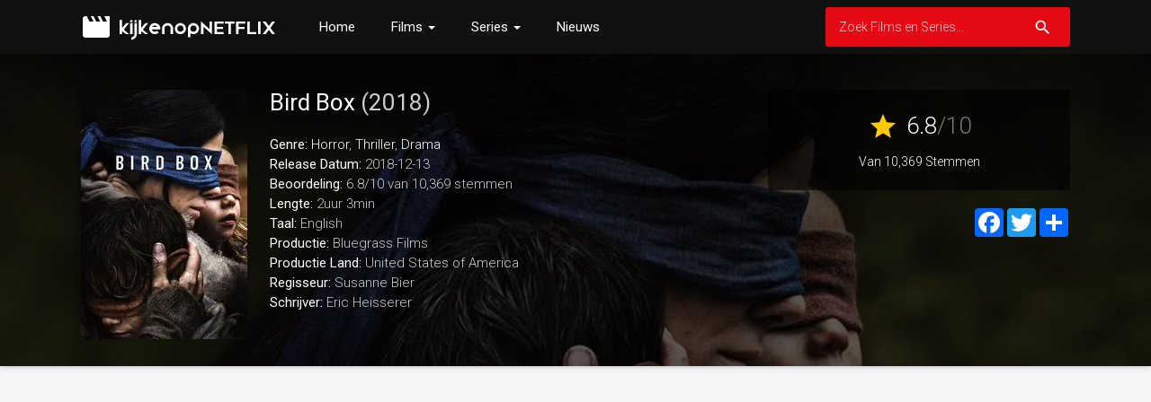

--- FILE ---
content_type: text/html; charset=UTF-8
request_url: https://www.kijkenopnetflix.nl/film/405774/bird-box
body_size: 15045
content:
<!doctype html>
<html lang="nl" prefix="og: http://ogp.me/ns#">
    <head>
		<meta charset="utf-8"/>
		<meta name="viewport" content="width=device-width">
		<title>Bird Box (2018) - Kijken op Netflix in Nederland</title>
		<meta name="description" content="Bird Box Kijken op Netflix in Nederland. In de nasleep van globaal terrorisme van onbekende oorsprong moet Malorie de kracht vinden om haar kinderen veilig te kunnen stellen. Ze vlucht met ze weg via e" />
		<meta name="robots" content="noodp"/>
		<link rel="canonical" href="https://www.kijkenopnetflix.nl/film/405774/bird-box" />
		
		<meta property='og:locale' content='nl_NL'/>
		<meta property='og:title' content="Bird Box (2018) - Kijken op Netflix in Nederland"/>
		<meta property="og:description" content="Bird Box Kijken op Netflix in Nederland. In de nasleep van globaal terrorisme van onbekende oorsprong moet Malorie de kracht vinden om haar kinderen veilig te kunnen stellen. Ze vlucht met ze weg via e"/>						
		<meta property="og:site_name" content="Kijken op Netflix"/>
		<meta property='og:type' content='video.movie'/>
		<meta property='og:url' content='https://www.kijkenopnetflix.nl/film/405774/bird-box'/>
		<meta property='og:image' content='https://image.tmdb.org/t/p/w185/rGfGfgL2pEPCfhIvqHXieXFn7gp.jpg'>
		<!-- CSS and Scripts -->
		<link href="https://www.kijkenopnetflix.nl/material/css/bootstrap.min.css" rel="stylesheet">	  
<link href="https://www.kijkenopnetflix.nl/material/css/bootstrap-material-design.css" rel="stylesheet">
<link href="https://www.kijkenopnetflix.nl/material/css/ripples.css" rel="stylesheet">
<link href="https://www.kijkenopnetflix.nl/material/css/jquery.dropdown.css" rel="stylesheet">
<link href="https://www.kijkenopnetflix.nl/style.css" rel="stylesheet" type="text/css">
<link href="https://www.kijkenopnetflix.nl/favicon.ico" rel="shortcut icon" type="image/x-icon">
<link rel="stylesheet" href="https://fonts.googleapis.com/css?family=Roboto:300,400,500" type="text/css">
<link href="https://fonts.googleapis.com/icon?family=Material+Icons" rel="stylesheet">
<script src="https://ajax.googleapis.com/ajax/libs/jquery/1.12.4/jquery.min.js"></script>		<!-- FancyBox Mousewheel Plugin -->
		<script type="text/javascript" src="https://www.kijkenopnetflix.nl/fancybox/lib/jquery.mousewheel-3.0.6.pack.js"></script>
		<!-- FancyBox -->
		<link rel="stylesheet" href="https://www.kijkenopnetflix.nl/fancybox/source/jquery.fancybox.css?v=2.1.5" type="text/css" media="screen" />
		<script type="text/javascript" src="https://www.kijkenopnetflix.nl/fancybox/source/jquery.fancybox.pack.js?v=2.1.5"></script>
        <!-- Trailer -->
        <link rel="stylesheet" href="https://cdn.plyr.io/3.6.4/plyr.css" />
        <script type="text/javascript" src="https://cdn.plyr.io/3.5.6/plyr.js"></script>
		<script async src="https://fundingchoicesmessages.google.com/i/pub-1775556984675390?ers=1" nonce="r-Jqn_ORGb01F6lnUT7Abw"></script><script nonce="r-Jqn_ORGb01F6lnUT7Abw">(function() {function signalGooglefcPresent() {if (!window.frames['googlefcPresent']) {if (document.body) {const iframe = document.createElement('iframe'); iframe.style = 'width: 0; height: 0; border: none; z-index: -1000; left: -1000px; top: -1000px;'; iframe.style.display = 'none'; iframe.name = 'googlefcPresent'; document.body.appendChild(iframe);} else {setTimeout(signalGooglefcPresent, 0);}}}signalGooglefcPresent();})();</script>
<script>(function(){/*

 Copyright The Closure Library Authors.
 SPDX-License-Identifier: Apache-2.0
*/
'use strict';var aa=function(a){var b=0;return function(){return b<a.length?{done:!1,value:a[b++]}:{done:!0}}},ba="function"==typeof Object.create?Object.create:function(a){var b=function(){};b.prototype=a;return new b},k;if("function"==typeof Object.setPrototypeOf)k=Object.setPrototypeOf;else{var m;a:{var ca={a:!0},n={};try{n.__proto__=ca;m=n.a;break a}catch(a){}m=!1}k=m?function(a,b){a.__proto__=b;if(a.__proto__!==b)throw new TypeError(a+" is not extensible");return a}:null}
var p=k,q=function(a,b){a.prototype=ba(b.prototype);a.prototype.constructor=a;if(p)p(a,b);else for(var c in b)if("prototype"!=c)if(Object.defineProperties){var d=Object.getOwnPropertyDescriptor(b,c);d&&Object.defineProperty(a,c,d)}else a[c]=b[c];a.v=b.prototype},r=this||self,da=function(){},t=function(a){return a};var u;var w=function(a,b){this.g=b===v?a:""};w.prototype.toString=function(){return this.g+""};var v={},x=function(a){if(void 0===u){var b=null;var c=r.trustedTypes;if(c&&c.createPolicy){try{b=c.createPolicy("goog#html",{createHTML:t,createScript:t,createScriptURL:t})}catch(d){r.console&&r.console.error(d.message)}u=b}else u=b}a=(b=u)?b.createScriptURL(a):a;return new w(a,v)};var A=function(){return Math.floor(2147483648*Math.random()).toString(36)+Math.abs(Math.floor(2147483648*Math.random())^Date.now()).toString(36)};var B={},C=null;var D="function"===typeof Uint8Array;function E(a,b,c){return"object"===typeof a?D&&!Array.isArray(a)&&a instanceof Uint8Array?c(a):F(a,b,c):b(a)}function F(a,b,c){if(Array.isArray(a)){for(var d=Array(a.length),e=0;e<a.length;e++){var f=a[e];null!=f&&(d[e]=E(f,b,c))}Array.isArray(a)&&a.s&&G(d);return d}d={};for(e in a)Object.prototype.hasOwnProperty.call(a,e)&&(f=a[e],null!=f&&(d[e]=E(f,b,c)));return d}
function ea(a){return F(a,function(b){return"number"===typeof b?isFinite(b)?b:String(b):b},function(b){var c;void 0===c&&(c=0);if(!C){C={};for(var d="ABCDEFGHIJKLMNOPQRSTUVWXYZabcdefghijklmnopqrstuvwxyz0123456789".split(""),e=["+/=","+/","-_=","-_.","-_"],f=0;5>f;f++){var h=d.concat(e[f].split(""));B[f]=h;for(var g=0;g<h.length;g++){var l=h[g];void 0===C[l]&&(C[l]=g)}}}c=B[c];d=Array(Math.floor(b.length/3));e=c[64]||"";for(f=h=0;h<b.length-2;h+=3){var y=b[h],z=b[h+1];l=b[h+2];g=c[y>>2];y=c[(y&3)<<
4|z>>4];z=c[(z&15)<<2|l>>6];l=c[l&63];d[f++]=""+g+y+z+l}g=0;l=e;switch(b.length-h){case 2:g=b[h+1],l=c[(g&15)<<2]||e;case 1:b=b[h],d[f]=""+c[b>>2]+c[(b&3)<<4|g>>4]+l+e}return d.join("")})}var fa={s:{value:!0,configurable:!0}},G=function(a){Array.isArray(a)&&!Object.isFrozen(a)&&Object.defineProperties(a,fa);return a};var H;var J=function(a,b,c){var d=H;H=null;a||(a=d);d=this.constructor.u;a||(a=d?[d]:[]);this.j=d?0:-1;this.h=null;this.g=a;a:{d=this.g.length;a=d-1;if(d&&(d=this.g[a],!(null===d||"object"!=typeof d||Array.isArray(d)||D&&d instanceof Uint8Array))){this.l=a-this.j;this.i=d;break a}void 0!==b&&-1<b?(this.l=Math.max(b,a+1-this.j),this.i=null):this.l=Number.MAX_VALUE}if(c)for(b=0;b<c.length;b++)a=c[b],a<this.l?(a+=this.j,(d=this.g[a])?G(d):this.g[a]=I):(d=this.l+this.j,this.g[d]||(this.i=this.g[d]={}),(d=this.i[a])?
G(d):this.i[a]=I)},I=Object.freeze(G([])),K=function(a,b){if(-1===b)return null;if(b<a.l){b+=a.j;var c=a.g[b];return c!==I?c:a.g[b]=G([])}if(a.i)return c=a.i[b],c!==I?c:a.i[b]=G([])},M=function(a,b){var c=L;if(-1===b)return null;a.h||(a.h={});if(!a.h[b]){var d=K(a,b);d&&(a.h[b]=new c(d))}return a.h[b]};J.prototype.toJSON=function(){var a=N(this,!1);return ea(a)};
var N=function(a,b){if(a.h)for(var c in a.h)if(Object.prototype.hasOwnProperty.call(a.h,c)){var d=a.h[c];if(Array.isArray(d))for(var e=0;e<d.length;e++)d[e]&&N(d[e],b);else d&&N(d,b)}return a.g},O=function(a,b){H=b=b?JSON.parse(b):null;a=new a(b);H=null;return a};J.prototype.toString=function(){return N(this,!1).toString()};var P=function(a){J.call(this,a)};q(P,J);function ha(a){var b,c=(a.ownerDocument&&a.ownerDocument.defaultView||window).document,d=null===(b=c.querySelector)||void 0===b?void 0:b.call(c,"script[nonce]");(b=d?d.nonce||d.getAttribute("nonce")||"":"")&&a.setAttribute("nonce",b)};var Q=function(a,b){b=String(b);"application/xhtml+xml"===a.contentType&&(b=b.toLowerCase());return a.createElement(b)},R=function(a){this.g=a||r.document||document};R.prototype.appendChild=function(a,b){a.appendChild(b)};var S=function(a,b,c,d,e,f){try{var h=a.g,g=Q(a.g,"SCRIPT");g.async=!0;g.src=b instanceof w&&b.constructor===w?b.g:"type_error:TrustedResourceUrl";ha(g);h.head.appendChild(g);g.addEventListener("load",function(){e();d&&h.head.removeChild(g)});g.addEventListener("error",function(){0<c?S(a,b,c-1,d,e,f):(d&&h.head.removeChild(g),f())})}catch(l){f()}};var ia=r.atob("aHR0cHM6Ly93d3cuZ3N0YXRpYy5jb20vaW1hZ2VzL2ljb25zL21hdGVyaWFsL3N5c3RlbS8xeC93YXJuaW5nX2FtYmVyXzI0ZHAucG5n"),ja=r.atob("WW91IGFyZSBzZWVpbmcgdGhpcyBtZXNzYWdlIGJlY2F1c2UgYWQgb3Igc2NyaXB0IGJsb2NraW5nIHNvZnR3YXJlIGlzIGludGVyZmVyaW5nIHdpdGggdGhpcyBwYWdlLg=="),ka=r.atob("RGlzYWJsZSBhbnkgYWQgb3Igc2NyaXB0IGJsb2NraW5nIHNvZnR3YXJlLCB0aGVuIHJlbG9hZCB0aGlzIHBhZ2Uu"),la=function(a,b,c){this.h=a;this.j=new R(this.h);this.g=null;this.i=[];this.l=!1;this.o=b;this.m=c},V=function(a){if(a.h.body&&!a.l){var b=
function(){T(a);r.setTimeout(function(){return U(a,3)},50)};S(a.j,a.o,2,!0,function(){r[a.m]||b()},b);a.l=!0}},T=function(a){for(var b=W(1,5),c=0;c<b;c++){var d=X(a);a.h.body.appendChild(d);a.i.push(d)}b=X(a);b.style.bottom="0";b.style.left="0";b.style.position="fixed";b.style.width=W(100,110).toString()+"%";b.style.zIndex=W(2147483544,2147483644).toString();b.style["background-color"]=ma(249,259,242,252,219,229);b.style["box-shadow"]="0 0 12px #888";b.style.color=ma(0,10,0,10,0,10);b.style.display=
"flex";b.style["justify-content"]="center";b.style["font-family"]="Roboto, Arial";c=X(a);c.style.width=W(80,85).toString()+"%";c.style.maxWidth=W(750,775).toString()+"px";c.style.margin="24px";c.style.display="flex";c.style["align-items"]="flex-start";c.style["justify-content"]="center";d=Q(a.j.g,"IMG");d.className=A();d.src=ia;d.style.height="24px";d.style.width="24px";d.style["padding-right"]="16px";var e=X(a),f=X(a);f.style["font-weight"]="bold";f.textContent=ja;var h=X(a);h.textContent=ka;Y(a,
e,f);Y(a,e,h);Y(a,c,d);Y(a,c,e);Y(a,b,c);a.g=b;a.h.body.appendChild(a.g);b=W(1,5);for(c=0;c<b;c++)d=X(a),a.h.body.appendChild(d),a.i.push(d)},Y=function(a,b,c){for(var d=W(1,5),e=0;e<d;e++){var f=X(a);b.appendChild(f)}b.appendChild(c);c=W(1,5);for(d=0;d<c;d++)e=X(a),b.appendChild(e)},W=function(a,b){return Math.floor(a+Math.random()*(b-a))},ma=function(a,b,c,d,e,f){return"rgb("+W(Math.max(a,0),Math.min(b,255)).toString()+","+W(Math.max(c,0),Math.min(d,255)).toString()+","+W(Math.max(e,0),Math.min(f,
255)).toString()+")"},X=function(a){a=Q(a.j.g,"DIV");a.className=A();return a},U=function(a,b){0>=b||null!=a.g&&0!=a.g.offsetHeight&&0!=a.g.offsetWidth||(na(a),T(a),r.setTimeout(function(){return U(a,b-1)},50))},na=function(a){var b=a.i;var c="undefined"!=typeof Symbol&&Symbol.iterator&&b[Symbol.iterator];b=c?c.call(b):{next:aa(b)};for(c=b.next();!c.done;c=b.next())(c=c.value)&&c.parentNode&&c.parentNode.removeChild(c);a.i=[];(b=a.g)&&b.parentNode&&b.parentNode.removeChild(b);a.g=null};var pa=function(a,b,c,d,e){var f=oa(c),h=function(l){l.appendChild(f);r.setTimeout(function(){f?(0!==f.offsetHeight&&0!==f.offsetWidth?b():a(),f.parentNode&&f.parentNode.removeChild(f)):a()},d)},g=function(l){document.body?h(document.body):0<l?r.setTimeout(function(){g(l-1)},e):b()};g(3)},oa=function(a){var b=document.createElement("div");b.className=a;b.style.width="1px";b.style.height="1px";b.style.position="absolute";b.style.left="-10000px";b.style.top="-10000px";b.style.zIndex="-10000";return b};var L=function(a){J.call(this,a)};q(L,J);var qa=function(a){J.call(this,a)};q(qa,J);var ra=function(a,b){this.l=a;this.m=new R(a.document);this.g=b;this.i=K(this.g,1);b=M(this.g,2);this.o=x(K(b,4)||"");this.h=!1;b=M(this.g,13);b=x(K(b,4)||"");this.j=new la(a.document,b,K(this.g,12))};ra.prototype.start=function(){sa(this)};
var sa=function(a){ta(a);S(a.m,a.o,3,!1,function(){a:{var b=a.i;var c=r.btoa(b);if(c=r[c]){try{var d=O(P,r.atob(c))}catch(e){b=!1;break a}b=b===K(d,1)}else b=!1}b?Z(a,K(a.g,14)):(Z(a,K(a.g,8)),V(a.j))},function(){pa(function(){Z(a,K(a.g,7));V(a.j)},function(){return Z(a,K(a.g,6))},K(a.g,9),K(a.g,10),K(a.g,11))})},Z=function(a,b){a.h||(a.h=!0,a=new a.l.XMLHttpRequest,a.open("GET",b,!0),a.send())},ta=function(a){var b=r.btoa(a.i);a.l[b]&&Z(a,K(a.g,5))};(function(a,b){r[a]=function(c){for(var d=[],e=0;e<arguments.length;++e)d[e-0]=arguments[e];r[a]=da;b.apply(null,d)}})("__h82AlnkH6D91__",function(a){"function"===typeof window.atob&&(new ra(window,O(qa,window.atob(a)))).start()});}).call(this);

window.__h82AlnkH6D91__("[base64]/[base64]/[base64]/[base64]");</script>
<!-- TCF error 3.3 fix -->
<script>
  // Delete the Funding Choices cookie if consent is more than 12 months old 
  //  https://stackoverflow.com/questions/75761147/adsense-iab-tcf-error-3-3-how-to-delete-old-string-and-reobtain-consent
  try {
    const nm = "FCCDCF";        // Match name of Funding Choices cookie
    const dm = "kijkenopnetflix.nl";  // Match domain of Funding Choices cookie
    const pa = "/";             // Match path of Funding Choices cookie
    let tc = ('; ' + document.cookie).split('; ' + nm + '=');
    if (tc.length === 2) {
      tc = decodeURIComponent(tc.pop().split(';').shift());
      tc = JSON.parse(tc)[3][0].substring(1,9);
      tc = Uint8Array.from(window.atob(tc), (v) => v.charCodeAt(0));
      let dt = (tc[0] * 2**28) + (tc[1] * 2**20) + (tc[2] * 2**12) +
               (tc[3] * 2**4)  + (tc[4] >> 4);
      if (Date.now() / 1000 - dt / 10 > 86400 * 365)
        document.cookie = nm + "=;path=" + pa + ";domain=" + dm +
                          ";expires=" + new Date(0).toUTCString();
    }
  } finally {}
</script>
<!-- Global site tag (gtag.js) - Google Analytics -->
<script async src="https://www.googletagmanager.com/gtag/js?id=UA-83800807-34"></script>
<script>
  window.dataLayer = window.dataLayer || [];
  function gtag(){dataLayer.push(arguments);}
  gtag('js', new Date());

  gtag('config', 'UA-83800807-34');
</script><script async src="https://pagead2.googlesyndication.com/pagead/js/adsbygoogle.js"></script>
<script>
     (adsbygoogle = window.adsbygoogle || []).push({
          google_ad_client: "ca-pub-1775556984675390",
          enable_page_level_ads: true
     });
</script>	  
    </head>
<body itemscope itemtype="http://schema.org/Movie">
<meta itemprop="name" content="Bird Box" />
<meta itemprop="datePublished" content="2018-12-13" />
<meta itemprop="dateModified" content="2018-12-13" />
<meta itemprop="url" content="https://www.kijkenopnetflix.nl/film/405774/bird-box" />
<meta itemprop="image" content="https://image.tmdb.org/t/p/w185/rGfGfgL2pEPCfhIvqHXieXFn7gp.jpg" />
<div class="navbar navbar-default" role="navigation">
	<div class="container">
		<div class="navbar-header">
			<button type="button" class="navbar-toggle" data-toggle="collapse" data-target=".navbar-collapse">
				<span class="sr-only">Toggle navigation</span>
				<span class="icon-bar"></span>
				<span class="icon-bar"></span>
				<span class="icon-bar"></span>
			</button>
			<div class="navbar-brand">
			<a href="https://www.kijkenopnetflix.nl"><img src="https://www.kijkenopnetflix.nl/images/logo.png" alt="<? echo $site_title; ?>" border="0"></a>
			</div>
		</div>
		<div class="navbar-collapse collapse navbar-responsive-collapse">
		<ul class="nav navbar-nav">
		<li><a href="https://www.kijkenopnetflix.nl">Home</a></li>		
		<li class="dropdown">
		<a data-target="#" class="dropdown-toggle" data-toggle="dropdown">Films <b class="caret"></b></a>
		<ul class="dropdown-menu" style="min-width: 160px;">
			<div class="drop-row">
			
			<li><a href="https://www.kijkenopnetflix.nl/nieuwste-films">Nieuwste Films</a></li>
			<li><a href="https://www.kijkenopnetflix.nl/beste-films">Beste Films</a></li>
                <li><a href="https://www.kijkenopnetflix.nl/populaire-netflix-films">Populaire Films</a></li>
                <li><a href="https://www.kijkenopnetflix.nl/nederlandse-films">Nederlandse Films</a></li>
			</div>
		</ul>
        </li>
			
		<li class="dropdown">
		<a data-target="#" class="dropdown-toggle" data-toggle="dropdown">Series <b class="caret"></b></a>
		<ul class="dropdown-menu" style="min-width: 160px;">
			<div class="drop-row">
			<li><a href="https://www.kijkenopnetflix.nl/nieuwste-series">Nieuwste Series</a></li>
			<li><a href="https://www.kijkenopnetflix.nl/beste-series">Beste Series</a></li>
                <li><a href="https://www.kijkenopnetflix.nl/populaire-netflix-series">Populaire Series</a></li>
                <li><a href="https://www.kijkenopnetflix.nl/nederlandse-series">Nederlandse Series</a></li>
			</div>
		</ul>
        </li>
		<li><a href="https://www.kijkenopnetflix.nl/nieuws/">Nieuws</a></li>			
		
		</ul>
<form action="https://www.kijkenopnetflix.nl/search_main.php" class="navbar-form navbar-right">

    <input type="text" placeholder="Zoek Films en Series..." name="q" class="form-control input-sm" value=""  />
	<input type="hidden" name="change" value="1">
    <button type="submit" class="searchbut"><i class="material-icons">search</i></button>
	
  </form>


		</div>
		<!--/.nav-collapse -->
	</div>
</div><div class="headpage" style="background-image:url(https://image.tmdb.org/t/p/w780/pDKFL1zcHzEpmz4MJA5JJnRbJeD.jpg);">
<div class="headpageoverlay">							
<div class="container">
   
		<div class="headpageimage">
		<img data-src="https://image.tmdb.org/t/p/w185/rGfGfgL2pEPCfhIvqHXieXFn7gp.jpg" src="https://www.kijkenopnetflix.nl/images/loading.svg" alt="Bird Box" height="278px" width="185px">
		</div>
		<div class="headpageinfo">
		<h1 class="product-title">Bird Box <span class="muted">(2018)</span></h1>
				<br>
				<ul style="list-style:none;padding: 0px;">
		<li><b>Genre:</b>
		<span itemprop='genre'><a href='https://www.kijkenopnetflix.nl/films-genre/27/horror' >Horror</a></span>, <span itemprop='genre'><a href='https://www.kijkenopnetflix.nl/films-genre/53/thriller' >Thriller</a></span>, <span itemprop='genre'><a href='https://www.kijkenopnetflix.nl/films-genre/18/drama' >Drama</a></span>				<li><b>Release Datum:</b> 2018-12-13</li>
						<li>
		<span itemprop="aggregateRating" itemscope itemtype="http://schema.org/AggregateRating">
		<b>Beoordeling: </b> <span itemprop="ratingValue">6.8</span>/<span itemprop="bestRating">10</span><meta itemprop="worstRating" content="1" /> van <span itemprop="ratingCount">10,369</span> stemmen
		</span>
		</li>
				<li><b>Lengte:</b> 2uur 3min</li>
				<li><b>Taal:</b> English</li>
						<li><b>Productie:</b> Bluegrass Films</li>
								<li><b>Productie Land:</b> 
		United States of America</li>
				
				<li itemprop="director" itemscope itemtype="http://schema.org/Person">
				<b>Regisseur:</b>
		<span itemprop="name">Susanne Bier</span></li> 
		
		 <li itemprop="author" itemscope itemtype="http://schema.org/Person"> 		<b>Schrijver:</b>
		<span itemprop="name">Eric Heisserer</span></li></li>		</ul>
		</div>
		<div class="headpageright">
	            <div class="product-rating">
		<div class="score"><i class="material-icons">star</i> <span>6.8</span><span class="muted">/10</span></div>
		<div class="scorecount"><span>Van 10,369 Stemmen</span></div>
		</div>
				<div class="postactions">
<div class="sharebox">
<!-- AddToAny BEGIN -->
<div class="a2a_kit a2a_kit_size_32 a2a_default_style">
    <a class="a2a_button_facebook"></a>
<a class="a2a_button_twitter"></a>
<a class="a2a_dd" href="https://www.addtoany.com/share"></a>
</div>
<script async src="https://static.addtoany.com/menu/page.js"></script>
<!-- AddToAny END -->
</div>

</div>
        </div>
</div>
<!-- end container -->
</div>
</div>
<div class="container">
      
    
     
<div style="width:100%;margin:20px 0px 0px 0px;">
<script async src="https://pagead2.googlesyndication.com/pagead/js/adsbygoogle.js"></script>
<!-- kijkenop-topbig -->
<ins class="adsbygoogle"
     style="display:block"
     data-ad-client="ca-pub-1775556984675390"
     data-ad-slot="2275204541"
     data-ad-format="auto"
     data-full-width-responsive="true"></ins>
<script>
     (adsbygoogle = window.adsbygoogle || []).push({});
</script>                                     
</div>
      
<div class="col-md-8" style="margin-top: 30px;padding-left:0px;">
<div class="postmain">
<div class="postmaintitle" style="margin-bottom:0px;">
<h3>Plot</h3>
</div>
<div class="postmaindescr">
<p itemprop="description">
In de nasleep van globaal terrorisme van onbekende oorsprong moet Malorie de kracht vinden om haar kinderen veilig te kunnen stellen. Ze vlucht met ze weg via een verraderlijke rivier op zoek naar een veilig onderkomen.</p>
</div>
</div>
<!-- end .postmain -->

<div class="postmain">
<div class="postmaintitle" style="margin-bottom:0px;">
<h3>Kan ik Bird Box kijken op Netflix in Nederland?</h3>
</div>
<div class="postmaindescr">
    <br>
    
     
   
<p>Ja! de film Bird Box is nu beschikbaar om te kijken op Netflix in Nederland.</p><div><a class='btn btn-raised btn-warning' rel='nofollow' target='_blank' href='https://www.netflix.com/title/80196789'>Kijken op Netflix</a></div>    
	

</div>
</div>
<!-- end .postmain -->
      
<div style="width:100%;margin:0px 0px 20px 0px;">
<script async src="https://pagead2.googlesyndication.com/pagead/js/adsbygoogle.js"></script>
<!-- kijkenopnet-center -->
<ins class="adsbygoogle"
     style="display:block"
     data-ad-client="ca-pub-1775556984675390"
     data-ad-slot="2568092514"
     data-ad-format="auto"
     data-full-width-responsive="true"></ins>
<script>
     (adsbygoogle = window.adsbygoogle || []).push({});
</script>
</div>
	
<div class="postmain" style="padding-bottom: 20px;">
<div class="postmaintitle">
<h3>Bird Box Trailer</h3>
</div>
<div style="display: block;" >
<div id="playerYoutube" data-plyr-provider="youtube" data-plyr-embed-id="https://www.youtube.com/embed/JQpjG8r795c"></div>
<script>
    var playerYoutube = new Plyr('#playerYoutube');
    playerYoutube.poster = 'https://image.tmdb.org/t/p/w780/pDKFL1zcHzEpmz4MJA5JJnRbJeD.jpg';
</script>
</div> 
</div>
<!-- end .postmain -->	

<div class="postmain">
        <div class="bs-component">
          <ul class="nav nav-tabs" style="margin-bottom: 15px;">
            <li class="active"><a href="#cast" data-toggle="tab">Cast</a></li>
            <li><a href="#crew" data-toggle="tab">Crew</a></li>
            
          </ul>
          <div id="myTabContent" class="tab-content">
            <div class="tab-pane fade active in" id="cast">
              			<ul class="castlist">
								<li>
					<div class="castpic">
					<img src="https://image.tmdb.org/t/p/w45/hPHGKPAWZ8gArYXMk225rrYPoyJ.jpg" />					</div>
					<div class="castinfo" itemprop="actor" itemscope itemtype="http://schema.org/Person"><h3><span itemprop="name">Sandra Bullock</span></h3>					<div class="muted"> als Malorie Hayes</div></div>
				</li>
								<li>
					<div class="castpic">
					<img src="https://image.tmdb.org/t/p/w45/mx11nZOnT5nZbuzFi3TPVBQBZr.jpg" />					</div>
					<div class="castinfo" itemprop="actor" itemscope itemtype="http://schema.org/Person"><h3><span itemprop="name">Trevante Rhodes</span></h3>					<div class="muted"> als Tom</div></div>
				</li>
								<li>
					<div class="castpic">
					<img src="https://image.tmdb.org/t/p/w45/8YfVmWi9Z1iyX9Oc90yd9dbhSfL.jpg" />					</div>
					<div class="castinfo" itemprop="actor" itemscope itemtype="http://schema.org/Person"><h3><span itemprop="name">John Malkovich</span></h3>					<div class="muted"> als Douglas</div></div>
				</li>
								<li>
					<div class="castpic">
					<img src="https://image.tmdb.org/t/p/w45/tJnhBV516yrekR3hTDUw15UMbxS.jpg" />					</div>
					<div class="castinfo" itemprop="actor" itemscope itemtype="http://schema.org/Person"><h3><span itemprop="name">Sarah Paulson</span></h3>					<div class="muted"> als Jessica</div></div>
				</li>
								<li>
					<div class="castpic">
					<img src="https://image.tmdb.org/t/p/w45/zalCqZnNQMKseFmwQwOlLrl3w2P.jpg" />					</div>
					<div class="castinfo" itemprop="actor" itemscope itemtype="http://schema.org/Person"><h3><span itemprop="name">Jacki Weaver</span></h3>					<div class="muted"> als Cheryl</div></div>
				</li>
								<li>
					<div class="castpic">
					<img src="https://image.tmdb.org/t/p/w45/f8MITeVNUrP9mMiXcPnCEZTIW56.jpg" />					</div>
					<div class="castinfo" itemprop="actor" itemscope itemtype="http://schema.org/Person"><h3><span itemprop="name">Rosa Salazar</span></h3>					<div class="muted"> als Lucy</div></div>
				</li>
								<li>
					<div class="castpic">
					<img src="https://image.tmdb.org/t/p/w45/pPaypOzZ4oldd7KJHvDEfPSynSi.jpg" />					</div>
					<div class="castinfo" itemprop="actor" itemscope itemtype="http://schema.org/Person"><h3><span itemprop="name">Danielle Macdonald</span></h3>					<div class="muted"> als Olympia</div></div>
				</li>
								<li>
					<div class="castpic">
					<img src="https://image.tmdb.org/t/p/w45/9MDi35Fy6ym7SYbO3B04vf1vBnm.jpg" />					</div>
					<div class="castinfo" itemprop="actor" itemscope itemtype="http://schema.org/Person"><h3><span itemprop="name">Lil Rel Howery</span></h3>					<div class="muted"> als Charlie</div></div>
				</li>
								<li>
					<div class="castpic">
					<img src="https://image.tmdb.org/t/p/w45/cqZiJsImFZ6TaeShRRg49AZ9TyT.jpg" />					</div>
					<div class="castinfo" itemprop="actor" itemscope itemtype="http://schema.org/Person"><h3><span itemprop="name">Tom Hollander</span></h3>					<div class="muted"> als Gary</div></div>
				</li>
								<li>
					<div class="castpic">
					<img src="https://image.tmdb.org/t/p/w45/j7CNv1nsJAefLi1hw3DrlZ3BdJs.jpg" />					</div>
					<div class="castinfo" itemprop="actor" itemscope itemtype="http://schema.org/Person"><h3><span itemprop="name">mgk</span></h3>					<div class="muted"> als Felix</div></div>
				</li>
								<li>
					<div class="castpic">
					<img src="https://image.tmdb.org/t/p/w45/w7Hs9m6ocS2qlibvrLOvmyCKbAN.jpg" />					</div>
					<div class="castinfo" itemprop="actor" itemscope itemtype="http://schema.org/Person"><h3><span itemprop="name">BD Wong</span></h3>					<div class="muted"> als Greg</div></div>
				</li>
								<li>
					<div class="castpic">
					<img src="https://image.tmdb.org/t/p/w45/jqC1v8tF92QcmkQycnaLSuJiQfl.jpg" />					</div>
					<div class="castinfo" itemprop="actor" itemscope itemtype="http://schema.org/Person"><h3><span itemprop="name">Pruitt Taylor Vince</span></h3>					<div class="muted"> als Rick</div></div>
				</li>
								<li>
					<div class="castpic">
					<img src="https://image.tmdb.org/t/p/w45/cTIzmWhrxDXsdaQpjSnSQQV8x8A.jpg" />					</div>
					<div class="castinfo" itemprop="actor" itemscope itemtype="http://schema.org/Person"><h3><span itemprop="name">Vivien Lyra Blair</span></h3>					<div class="muted"> als Girl / Olympia</div></div>
				</li>
								<li>
					<div class="castpic">
					<img src="https://image.tmdb.org/t/p/w45/hoVGcNSHjMXo66nCv8XUJI02R3T.jpg" />					</div>
					<div class="castinfo" itemprop="actor" itemscope itemtype="http://schema.org/Person"><h3><span itemprop="name">Julian Edwards</span></h3>					<div class="muted"> als Boy / Tom</div></div>
				</li>
								<li>
					<div class="castpic">
					<img src="https://image.tmdb.org/t/p/w45/6c8NU6wlvfoaOshohQCBX52ycud.jpg" />					</div>
					<div class="castinfo" itemprop="actor" itemscope itemtype="http://schema.org/Person"><h3><span itemprop="name">Parminder Nagra</span></h3>					<div class="muted"> als Dr. Lapham</div></div>
				</li>
								<li>
					<div class="castpic">
					<img src="https://image.tmdb.org/t/p/w45/c8nJjBpB7zYtdnEY1GNPtUSophZ.jpg" />					</div>
					<div class="castinfo" itemprop="actor" itemscope itemtype="http://schema.org/Person"><h3><span itemprop="name">Rebecca Pidgeon</span></h3>					<div class="muted"> als Lydia</div></div>
				</li>
								<li>
					<div class="castpic">
					<img src="https://image.tmdb.org/t/p/w45/zIMZvJHfZz2cbrBUY6aUtPCqc5p.jpg" />					</div>
					<div class="castinfo" itemprop="actor" itemscope itemtype="http://schema.org/Person"><h3><span itemprop="name">Amy Gumenick</span></h3>					<div class="muted"> als Samantha</div></div>
				</li>
								<li>
					<div class="castpic">
					<img src="https://image.tmdb.org/t/p/w45/m6Q0DtgxxAvqILCxpbXbOQov4TP.jpg" />					</div>
					<div class="castinfo" itemprop="actor" itemscope itemtype="http://schema.org/Person"><h3><span itemprop="name">Taylor Handley</span></h3>					<div class="muted"> als Jason</div></div>
				</li>
								<li>
					<div class="castpic">
					<img src="https://image.tmdb.org/t/p/w45/xdkUre1Yr9F0B40tFhhwbCJoE7c.jpg" />					</div>
					<div class="castinfo" itemprop="actor" itemscope itemtype="http://schema.org/Person"><h3><span itemprop="name">Happy Anderson</span></h3>					<div class="muted"> als River Man</div></div>
				</li>
								<li>
					<div class="castpic">
					<img src="https://www.kijkenopnetflix.nl/images/noposter.png" />					</div>
					<div class="castinfo" itemprop="actor" itemscope itemtype="http://schema.org/Person"><h3><span itemprop="name">Kyle Beatty</span></h3>					<div class="muted"> als Elder Marauder</div></div>
				</li>
								<li>
					<div class="castpic">
					<img src="https://image.tmdb.org/t/p/w45/dMkUaW7ZAZsDBtyhmPzwpka8Ca1.jpg" />					</div>
					<div class="castinfo" itemprop="actor" itemscope itemtype="http://schema.org/Person"><h3><span itemprop="name">Ashley Alva</span></h3>					<div class="muted"> als Female Marauder</div></div>
				</li>
								<li>
					<div class="castpic">
					<img src="https://image.tmdb.org/t/p/w45/nER1Vzhk51pGHb60KBF1Ja5tEXA.jpg" />					</div>
					<div class="castinfo" itemprop="actor" itemscope itemtype="http://schema.org/Person"><h3><span itemprop="name">David Dastmalchian</span></h3>					<div class="muted"> als Whistling Marauder</div></div>
				</li>
								<li>
					<div class="castpic">
					<img src="https://image.tmdb.org/t/p/w45/emN5dXAoqW9Naab4g3yOwxSfkvh.jpg" />					</div>
					<div class="castinfo" itemprop="actor" itemscope itemtype="http://schema.org/Person"><h3><span itemprop="name">Keith Jardine</span></h3>					<div class="muted"> als Yelling Marauder</div></div>
				</li>
								<li>
					<div class="castpic">
					<img src="https://image.tmdb.org/t/p/w45/hpOFbwkiA3Cf2ZQFxm0vcGtm00a.jpg" />					</div>
					<div class="castinfo" itemprop="actor" itemscope itemtype="http://schema.org/Person"><h3><span itemprop="name">Kristopher Logan</span></h3>					<div class="muted"> als Older Man</div></div>
				</li>
								<li>
					<div class="castpic">
					<img src="https://image.tmdb.org/t/p/w45/kxMYdHau16AHLR805o8WBvRgWZi.jpg" />					</div>
					<div class="castinfo" itemprop="actor" itemscope itemtype="http://schema.org/Person"><h3><span itemprop="name">Shirley Butler</span></h3>					<div class="muted"> als Woman in Entryway</div></div>
				</li>
								<li>
					<div class="castpic">
					<img src="https://www.kijkenopnetflix.nl/images/noposter.png" />					</div>
					<div class="castinfo" itemprop="actor" itemscope itemtype="http://schema.org/Person"><h3><span itemprop="name">Aden Calderon</span></h3>					<div class="muted"> als Albert</div></div>
				</li>
								<li>
					<div class="castpic">
					<img src="https://image.tmdb.org/t/p/w45/tVsDajugqbhXVimqBKkOh4YMMN4.jpg" />					</div>
					<div class="castinfo" itemprop="actor" itemscope itemtype="http://schema.org/Person"><h3><span itemprop="name">Chanon Finley</span></h3>					<div class="muted"> als Iris</div></div>
				</li>
								<li>
					<div class="castpic">
					<img src="https://image.tmdb.org/t/p/w45/3N8Tt05dxyJJx7gwg134IslFHYr.jpg" />					</div>
					<div class="castinfo" itemprop="actor" itemscope itemtype="http://schema.org/Person"><h3><span itemprop="name">Frank Mottek</span></h3>					<div class="muted"> als News Anchor</div></div>
				</li>
								<li>
					<div class="castpic">
					<img src="https://image.tmdb.org/t/p/w45/lsQY9lZtlreDo9SyKXgA7XV2nCi.jpg" />					</div>
					<div class="castinfo" itemprop="actor" itemscope itemtype="http://schema.org/Person"><h3><span itemprop="name">Danny Max</span></h3>					<div class="muted"> als Radio Newscaster #1 (voice)</div></div>
				</li>
								<li>
					<div class="castpic">
					<img src="https://www.kijkenopnetflix.nl/images/noposter.png" />					</div>
					<div class="castinfo" itemprop="actor" itemscope itemtype="http://schema.org/Person"><h3><span itemprop="name">Debra Mark</span></h3>					<div class="muted"> als Radio Newscaster #2 (voice)</div></div>
				</li>
								<li>
					<div class="castpic">
					<img src="https://image.tmdb.org/t/p/w45/jb6FR0OZgCqbPOkKq2KikXr31WW.jpg" />					</div>
					<div class="castinfo" itemprop="actor" itemscope itemtype="http://schema.org/Person"><h3><span itemprop="name">Dennis Keiffer</span></h3>					<div class="muted"> als Marauder (uncredited)</div></div>
				</li>
							</ul>
						
			</div>
            <div class="tab-pane fade" id="crew">
              			  <table class="table table-striped">
                                <tbody>
                                                                            <tr>
										
                                            <td>Crew</td>
                                            <td>Harrison Taylor</td>
                                            <td>Other</td>
                                        </tr>
                                                                            <tr>
										
                                            <td>Sound</td>
                                            <td>Peter Burgis</td>
                                            <td>Foley Artist</td>
                                        </tr>
                                                                            <tr>
										
                                            <td>Sound</td>
                                            <td>Zoe Freed</td>
                                            <td>Foley Artist</td>
                                        </tr>
                                                                            <tr>
										
                                            <td>Sound</td>
                                            <td>Nick Freemantle</td>
                                            <td>Sound Editor</td>
                                        </tr>
                                                                            <tr>
										
                                            <td>Sound</td>
                                            <td>Glen Gathard</td>
                                            <td>Foley Mixer</td>
                                        </tr>
                                                                            <tr>
										
                                            <td>Sound</td>
                                            <td>James Wichall</td>
                                            <td>Dialogue Editor</td>
                                        </tr>
                                                                            <tr>
										
                                            <td>Sound</td>
                                            <td>Lilly Blazewicz</td>
                                            <td>Foley Editor</td>
                                        </tr>
                                                                            <tr>
										
                                            <td>Costume & Make-Up</td>
                                            <td>Elena Arroy</td>
                                            <td>Makeup Artist</td>
                                        </tr>
                                                                            <tr>
										
                                            <td>Lighting</td>
                                            <td>Christopher Ferguson</td>
                                            <td>Lighting Programmer</td>
                                        </tr>
                                                                            <tr>
										
                                            <td>Sound</td>
                                            <td>Danny Freemantle</td>
                                            <td>Sound Editor</td>
                                        </tr>
                                                                            <tr>
										
                                            <td>Sound</td>
                                            <td>Robert Malone</td>
                                            <td>Sound Editor</td>
                                        </tr>
                                                                            <tr>
										
                                            <td>Sound</td>
                                            <td>Dayo James</td>
                                            <td>Sound Effects Editor</td>
                                        </tr>
                                                                            <tr>
										
                                            <td>Sound</td>
                                            <td>Nicholas Freemantle</td>
                                            <td>Sound Effects Editor</td>
                                        </tr>
                                                                            <tr>
										
                                            <td>Visual Effects</td>
                                            <td>David Robinson</td>
                                            <td>Visual Effects Producer</td>
                                        </tr>
                                                                            <tr>
										
                                            <td>Visual Effects</td>
                                            <td>Gregory L. McMurry</td>
                                            <td>Visual Effects Supervisor</td>
                                        </tr>
                                                                            <tr>
										
                                            <td>Visual Effects</td>
                                            <td>Mark Bakowski</td>
                                            <td>Visual Effects Supervisor</td>
                                        </tr>
                                                                            <tr>
										
                                            <td>Visual Effects</td>
                                            <td>Jeff Capogreco</td>
                                            <td>Visual Effects Supervisor</td>
                                        </tr>
                                                                            <tr>
										
                                            <td>Visual Effects</td>
                                            <td>Kacy McDonald</td>
                                            <td>Visual Effects Producer</td>
                                        </tr>
                                                                            <tr>
										
                                            <td>Visual Effects</td>
                                            <td>Gregory D. Liegey</td>
                                            <td>Visual Effects Supervisor</td>
                                        </tr>
                                                                            <tr>
										
                                            <td>Visual Effects</td>
                                            <td>Michele C. Vallillo</td>
                                            <td>Visual Effects Producer</td>
                                        </tr>
                                                                            <tr>
										
                                            <td>Visual Effects</td>
                                            <td>Jeff Brown</td>
                                            <td>Visual Effects Producer</td>
                                        </tr>
                                                                            <tr>
										
                                            <td>Visual Effects</td>
                                            <td>Jesse Morrow</td>
                                            <td>Visual Effects Supervisor</td>
                                        </tr>
                                                                            <tr>
										
                                            <td>Visual Effects</td>
                                            <td>Jan Krupp</td>
                                            <td>Visual Effects Supervisor</td>
                                        </tr>
                                                                            <tr>
										
                                            <td>Visual Effects</td>
                                            <td>Sinje Gebauer</td>
                                            <td>Visual Effects Producer</td>
                                        </tr>
                                                                            <tr>
										
                                            <td>Visual Effects</td>
                                            <td>Karl Rumpf</td>
                                            <td>Visual Effects Producer</td>
                                        </tr>
                                                                            <tr>
										
                                            <td>Visual Effects</td>
                                            <td>Chris Holmes</td>
                                            <td>Visual Effects Supervisor</td>
                                        </tr>
                                                                            <tr>
										
                                            <td>Crew</td>
                                            <td>Timothy Eulich</td>
                                            <td>Stunts</td>
                                        </tr>
                                                                            <tr>
										
                                            <td>Crew</td>
                                            <td>Donna Evans</td>
                                            <td>Stunts</td>
                                        </tr>
                                                                            <tr>
										
                                            <td>Crew</td>
                                            <td>Heidi Moneymaker</td>
                                            <td>Stunts</td>
                                        </tr>
                                                                            <tr>
										
                                            <td>Crew</td>
                                            <td>Terry Leonard</td>
                                            <td>Stunts</td>
                                        </tr>
                                                                            <tr>
										
                                            <td>Crew</td>
                                            <td>Jessie Graff</td>
                                            <td>Stunts</td>
                                        </tr>
                                                                            <tr>
										
                                            <td>Directing</td>
                                            <td>Susanne Bier</td>
                                            <td>Director</td>
                                        </tr>
                                                                            <tr>
										
                                            <td>Writing</td>
                                            <td>Eric Heisserer</td>
                                            <td>Screenplay</td>
                                        </tr>
                                                                            <tr>
										
                                            <td>Crew</td>
                                            <td>Karin Silvestri</td>
                                            <td>Stunt Double</td>
                                        </tr>
                                                                            <tr>
										
                                            <td>Crew</td>
                                            <td>Jessica Harbeck</td>
                                            <td>Stunt Double</td>
                                        </tr>
                                                                            <tr>
										
                                            <td>Crew</td>
                                            <td>Kimberly Shannon Murphy</td>
                                            <td>Stunt Double</td>
                                        </tr>
                                                                            <tr>
										
                                            <td>Crew</td>
                                            <td>Kelli Barksdale</td>
                                            <td>Stunt Double</td>
                                        </tr>
                                                                            <tr>
										
                                            <td>Camera</td>
                                            <td>Salvatore Totino</td>
                                            <td>Director of Photography</td>
                                        </tr>
                                                                            <tr>
										
                                            <td>Writing</td>
                                            <td>Josh Malerman</td>
                                            <td>Novel</td>
                                        </tr>
                                                                            <tr>
										
                                            <td>Editing</td>
                                            <td>Ben Lester</td>
                                            <td>Editor</td>
                                        </tr>
                                                                            <tr>
										
                                            <td>Art</td>
                                            <td>Jan Roelfs</td>
                                            <td>Production Design</td>
                                        </tr>
                                                                            <tr>
										
                                            <td>Sound</td>
                                            <td>Willie D. Burton</td>
                                            <td>Sound Mixer</td>
                                        </tr>
                                                                            <tr>
										
                                            <td>Crew</td>
                                            <td>Chris Palermo</td>
                                            <td>Stunt Driver</td>
                                        </tr>
                                                                            <tr>
										
                                            <td>Crew</td>
                                            <td>Steve M. Davison</td>
                                            <td>Stunts</td>
                                        </tr>
                                                                            <tr>
										
                                            <td>Crew</td>
                                            <td>Dorian Kingi</td>
                                            <td>Stunts</td>
                                        </tr>
                                                                            <tr>
										
                                            <td>Crew</td>
                                            <td>Mandy Kowalski</td>
                                            <td>Stunts</td>
                                        </tr>
                                                                            <tr>
										
                                            <td>Crew</td>
                                            <td>Horace Knight Jr.</td>
                                            <td>Stunts</td>
                                        </tr>
                                                                            <tr>
										
                                            <td>Crew</td>
                                            <td>Matt Leonard</td>
                                            <td>Stunt Coordinator</td>
                                        </tr>
                                                                            <tr>
										
                                            <td>Crew</td>
                                            <td>M&oacute;nica L&oacute;pez Aleman</td>
                                            <td>Stunts</td>
                                        </tr>
                                                                            <tr>
										
                                            <td>Crew</td>
                                            <td>Ed McDermott II</td>
                                            <td>Stunt Driver</td>
                                        </tr>
                                                                            <tr>
										
                                            <td>Crew</td>
                                            <td>Crystal Michelle</td>
                                            <td>Stunt Driver</td>
                                        </tr>
                                                                            <tr>
										
                                            <td>Crew</td>
                                            <td>Jessen Noviello</td>
                                            <td>Stunts</td>
                                        </tr>
                                                                            <tr>
										
                                            <td>Crew</td>
                                            <td>Carrick O'Quinn</td>
                                            <td>Stunts</td>
                                        </tr>
                                                                            <tr>
										
                                            <td>Crew</td>
                                            <td>Jade Quon</td>
                                            <td>Stunts</td>
                                        </tr>
                                                                            <tr>
										
                                            <td>Crew</td>
                                            <td>Rex Reddick</td>
                                            <td>Stunts</td>
                                        </tr>
                                                                            <tr>
										
                                            <td>Crew</td>
                                            <td>Larry Rippenkroeger</td>
                                            <td>Stunts</td>
                                        </tr>
                                                                            <tr>
										
                                            <td>Crew</td>
                                            <td>Nico Woulard</td>
                                            <td>Stunts</td>
                                        </tr>
                                                                            <tr>
										
                                            <td>Crew</td>
                                            <td>Danny Wynands</td>
                                            <td>Stunts</td>
                                        </tr>
                                                                            <tr>
										
                                            <td>Crew</td>
                                            <td>Katina Waters</td>
                                            <td>Stunt Double</td>
                                        </tr>
                                                                            <tr>
										
                                            <td>Crew</td>
                                            <td>Marcus Young</td>
                                            <td>Stunts</td>
                                        </tr>
                                                                            <tr>
										
                                            <td>Crew</td>
                                            <td>Torrey Vogel</td>
                                            <td>Stunts</td>
                                        </tr>
                                                                            <tr>
										
                                            <td>Crew</td>
                                            <td>Charlotte Townsend</td>
                                            <td>Stunts</td>
                                        </tr>
                                                                            <tr>
										
                                            <td>Crew</td>
                                            <td>Shantiel Alexis Vazquez</td>
                                            <td>Stunts</td>
                                        </tr>
                                                                            <tr>
										
                                            <td>Crew</td>
                                            <td>Olivia Summers</td>
                                            <td>Stunt Driver</td>
                                        </tr>
                                                                            <tr>
										
                                            <td>Crew</td>
                                            <td>Don Thai Theerathada</td>
                                            <td>Stunts</td>
                                        </tr>
                                                                            <tr>
										
                                            <td>Crew</td>
                                            <td>Ray Siegle</td>
                                            <td>Stunt Driver</td>
                                        </tr>
                                                                            <tr>
										
                                            <td>Crew</td>
                                            <td>Wesley Scott</td>
                                            <td>Stunts</td>
                                        </tr>
                                                                            <tr>
										
                                            <td>Crew</td>
                                            <td>Courtney Schwartz</td>
                                            <td>Stunts</td>
                                        </tr>
                                                                            <tr>
										
                                            <td>Crew</td>
                                            <td>Jason Rodriguez</td>
                                            <td>Stunts</td>
                                        </tr>
                                                                            <tr>
										
                                            <td>Crew</td>
                                            <td>Luci Romberg</td>
                                            <td>Stunts</td>
                                        </tr>
                                                                            <tr>
										
                                            <td>Crew</td>
                                            <td>Mic Rodgers</td>
                                            <td>Stunts</td>
                                        </tr>
                                                                            <tr>
										
                                            <td>Crew</td>
                                            <td>Ryan Ryusaki</td>
                                            <td>Stunts</td>
                                        </tr>
                                                                            <tr>
										
                                            <td>Crew</td>
                                            <td>Ryan Staats</td>
                                            <td>Stunts</td>
                                        </tr>
                                                                            <tr>
										
                                            <td>Crew</td>
                                            <td>Scott Richards</td>
                                            <td>Stunts</td>
                                        </tr>
                                                                            <tr>
										
                                            <td>Crew</td>
                                            <td>Justin Riemer</td>
                                            <td>Stunts</td>
                                        </tr>
                                                                            <tr>
										
                                            <td>Crew</td>
                                            <td>Natalie Padilla</td>
                                            <td>Stunts</td>
                                        </tr>
                                                                            <tr>
										
                                            <td>Crew</td>
                                            <td>Kara Petersen</td>
                                            <td>Stunts</td>
                                        </tr>
                                                                            <tr>
										
                                            <td>Crew</td>
                                            <td>Robert Nagle</td>
                                            <td>Stunt Driver</td>
                                        </tr>
                                                                            <tr>
										
                                            <td>Crew</td>
                                            <td>Anthony N.</td>
                                            <td>Stunts</td>
                                        </tr>
                                                                            <tr>
										
                                            <td>Crew</td>
                                            <td>Cliff McLaughlin</td>
                                            <td>Stunts</td>
                                        </tr>
                                                                            <tr>
										
                                            <td>Crew</td>
                                            <td>Pingi Moli</td>
                                            <td>Stunts</td>
                                        </tr>
                                                                            <tr>
										
                                            <td>Crew</td>
                                            <td>Hiro Koda</td>
                                            <td>Stunts</td>
                                        </tr>
                                                                            <tr>
										
                                            <td>Crew</td>
                                            <td>Efka Kvaraciejus</td>
                                            <td>Stunts</td>
                                        </tr>
                                                                            <tr>
										
                                            <td>Crew</td>
                                            <td>Jess King</td>
                                            <td>Stunts</td>
                                        </tr>
                                                                            <tr>
										
                                            <td>Crew</td>
                                            <td>Antal Kalik</td>
                                            <td>Stunts</td>
                                        </tr>
                                                                            <tr>
										
                                            <td>Crew</td>
                                            <td>Dennis Keiffer</td>
                                            <td>Stunts</td>
                                        </tr>
                                                                            <tr>
										
                                            <td>Crew</td>
                                            <td>Linda Jewell</td>
                                            <td>Stunts</td>
                                        </tr>
                                                                            <tr>
										
                                            <td>Crew</td>
                                            <td>Ben Jenkin</td>
                                            <td>Stunts</td>
                                        </tr>
                                                                            <tr>
										
                                            <td>Crew</td>
                                            <td>Terrence Julien</td>
                                            <td>Stunts</td>
                                        </tr>
                                                                            <tr>
										
                                            <td>Crew</td>
                                            <td>Leia Hurst</td>
                                            <td>Stunt Double</td>
                                        </tr>
                                                                            <tr>
										
                                            <td>Crew</td>
                                            <td>Kris A. Jeffrey</td>
                                            <td>Stunts</td>
                                        </tr>
                                                                            <tr>
										
                                            <td>Crew</td>
                                            <td>Riley Harper</td>
                                            <td>Stunts</td>
                                        </tr>
                                                                            <tr>
										
                                            <td>Crew</td>
                                            <td>Chad Guerrero</td>
                                            <td>Stunts</td>
                                        </tr>
                                                                            <tr>
										
                                            <td>Crew</td>
                                            <td>Darin Fujimori</td>
                                            <td>Stunt Double</td>
                                        </tr>
                                                                            <tr>
										
                                            <td>Crew</td>
                                            <td>Brenda Lorena Garcia</td>
                                            <td>Stunts</td>
                                        </tr>
                                                                            <tr>
										
                                            <td>Crew</td>
                                            <td>Sandy Fletcher</td>
                                            <td>Utility Stunts</td>
                                        </tr>
                                                                            <tr>
										
                                            <td>Crew</td>
                                            <td>Marie Fink</td>
                                            <td>Stunts</td>
                                        </tr>
                                                                            <tr>
										
                                            <td>Crew</td>
                                            <td>Zack Duhame</td>
                                            <td>Stunts</td>
                                        </tr>
                                                                            <tr>
										
                                            <td>Crew</td>
                                            <td>Brian Duffy</td>
                                            <td>Stunts</td>
                                        </tr>
                                                                            <tr>
										
                                            <td>Crew</td>
                                            <td>David Elson</td>
                                            <td>Stunts</td>
                                        </tr>
                                                                            <tr>
										
                                            <td>Crew</td>
                                            <td>Mark Dobson</td>
                                            <td>Stunts</td>
                                        </tr>
                                                                            <tr>
										
                                            <td>Crew</td>
                                            <td>Danny Downey</td>
                                            <td>Stunt Driver</td>
                                        </tr>
                                                                            <tr>
										
                                            <td>Crew</td>
                                            <td>Jake Dashnaw</td>
                                            <td>Stunts</td>
                                        </tr>
                                                                            <tr>
										
                                            <td>Crew</td>
                                            <td>Cory DeMeyers</td>
                                            <td>Utility Stunts</td>
                                        </tr>
                                                                            <tr>
										
                                            <td>Crew</td>
                                            <td>Ellette Craddock</td>
                                            <td>Utility Stunts</td>
                                        </tr>
                                                                            <tr>
										
                                            <td>Crew</td>
                                            <td>Jahnel Curfman</td>
                                            <td>Stunt Double</td>
                                        </tr>
                                                                            <tr>
										
                                            <td>Crew</td>
                                            <td>Stacey Carino</td>
                                            <td>Stunts</td>
                                        </tr>
                                                                            <tr>
										
                                            <td>Crew</td>
                                            <td>Michael T. Brady</td>
                                            <td>Stunts</td>
                                        </tr>
                                                                            <tr>
										
                                            <td>Crew</td>
                                            <td>Kevin Patrick Burke</td>
                                            <td>Stunts</td>
                                        </tr>
                                                                            <tr>
										
                                            <td>Crew</td>
                                            <td>Domingo Beltr&aacute;n</td>
                                            <td>Stunts</td>
                                        </tr>
                                                                            <tr>
										
                                            <td>Crew</td>
                                            <td>Freddy Bouciegues</td>
                                            <td>Stunts</td>
                                        </tr>
                                                                            <tr>
										
                                            <td>Crew</td>
                                            <td>Dean Bailey</td>
                                            <td>Stunts</td>
                                        </tr>
                                                                            <tr>
										
                                            <td>Crew</td>
                                            <td>Casey Adams</td>
                                            <td>Stunts</td>
                                        </tr>
                                                                            <tr>
										
                                            <td>Sound</td>
                                            <td>Trent Reznor</td>
                                            <td>Original Music Composer</td>
                                        </tr>
                                                                            <tr>
										
                                            <td>Sound</td>
                                            <td>Atticus Ross</td>
                                            <td>Original Music Composer</td>
                                        </tr>
                                                                            <tr>
										
                                            <td>Visual Effects</td>
                                            <td>Michael Meinardus</td>
                                            <td>Special Effects Supervisor</td>
                                        </tr>
                                                                            <tr>
										
                                            <td>Art</td>
                                            <td>Scott M. Anderson</td>
                                            <td>Set Dresser</td>
                                        </tr>
                                                                            <tr>
										
                                            <td>Production</td>
                                            <td>Kelly Helstrom</td>
                                            <td>Associate Producer</td>
                                        </tr>
                                                                            <tr>
										
                                            <td>Production</td>
                                            <td>Ryan Lewis</td>
                                            <td>Executive Producer</td>
                                        </tr>
                                                                            <tr>
										
                                            <td>Production</td>
                                            <td>Chris Morgan</td>
                                            <td>Producer</td>
                                        </tr>
                                                                            <tr>
										
                                            <td>Production</td>
                                            <td>Barbara Muschietti</td>
                                            <td>Producer</td>
                                        </tr>
                                                                            <tr>
										
                                            <td>Production</td>
                                            <td>Clayton Townsend</td>
                                            <td>Producer</td>
                                        </tr>
                                                                            <tr>
										
                                            <td>Production</td>
                                            <td>Jina Jay</td>
                                            <td>Casting</td>
                                        </tr>
                                                                            <tr>
										
                                            <td>Production</td>
                                            <td>Mary Vernieu</td>
                                            <td>Casting</td>
                                        </tr>
                                                                            <tr>
										
                                            <td>Production</td>
                                            <td>Michelle Wade Byrd</td>
                                            <td>Casting</td>
                                        </tr>
                                                                            <tr>
										
                                            <td>Art</td>
                                            <td>Brana Rosenfeld</td>
                                            <td>Set Decoration</td>
                                        </tr>
                                                                            <tr>
										
                                            <td>Costume & Make-Up</td>
                                            <td>Signe Sejlund</td>
                                            <td>Costume Design</td>
                                        </tr>
                                                                            <tr>
										
                                            <td>Production</td>
                                            <td>Selena Carrillo</td>
                                            <td>Production Supervisor</td>
                                        </tr>
                                                                            <tr>
										
                                            <td>Production</td>
                                            <td>Kelly Helstrom</td>
                                            <td>Production Supervisor</td>
                                        </tr>
                                                                            <tr>
										
                                            <td>Costume & Make-Up</td>
                                            <td>Danny Wagner</td>
                                            <td>Special Effects Makeup Artist</td>
                                        </tr>
                                                                            <tr>
										
                                            <td>Costume & Make-Up</td>
                                            <td>Kristina Vogel</td>
                                            <td>Makeup Artist</td>
                                        </tr>
                                                                            <tr>
										
                                            <td>Costume & Make-Up</td>
                                            <td>Rita Troy</td>
                                            <td>Hair Department Head</td>
                                        </tr>
                                                                            <tr>
										
                                            <td>Costume & Make-Up</td>
                                            <td>Robert Smithson</td>
                                            <td>Contact Lens Technician</td>
                                        </tr>
                                                                            <tr>
										
                                            <td>Costume & Make-Up</td>
                                            <td>Julie Rea</td>
                                            <td>Hairstylist</td>
                                        </tr>
                                                                            <tr>
										
                                            <td>Costume & Make-Up</td>
                                            <td>Ai Nakata</td>
                                            <td>Key Hair Stylist</td>
                                        </tr>
                                                                            <tr>
										
                                            <td>Costume & Make-Up</td>
                                            <td>Whitney James</td>
                                            <td>Makeup Artist</td>
                                        </tr>
                                                                            <tr>
										
                                            <td>Costume & Make-Up</td>
                                            <td>Ken Diaz</td>
                                            <td>Makeup Department Head</td>
                                        </tr>
                                                                            <tr>
										
                                            <td>Costume & Make-Up</td>
                                            <td>Michelle Ceglia</td>
                                            <td>Hairstylist</td>
                                        </tr>
                                                                            <tr>
										
                                            <td>Costume & Make-Up</td>
                                            <td>Christi Cagle</td>
                                            <td>Hairstylist</td>
                                        </tr>
                                                                            <tr>
										
                                            <td>Directing</td>
                                            <td>Eric Glasser</td>
                                            <td>Second Assistant Director</td>
                                        </tr>
                                                                            <tr>
										
                                            <td>Directing</td>
                                            <td>Matt McKinnon</td>
                                            <td>Second Second Assistant Director</td>
                                        </tr>
                                                                            <tr>
										
                                            <td>Crew</td>
                                            <td>Ethan Ross</td>
                                            <td>Second Unit</td>
                                        </tr>
                                                                            <tr>
										
                                            <td>Crew</td>
                                            <td>Chanon Finley</td>
                                            <td>Stunts</td>
                                        </tr>
                                                                            <tr>
										
                                            <td>Crew</td>
                                            <td>Malosi Leonard</td>
                                            <td>Stunt Coordinator</td>
                                        </tr>
                                                                            <tr>
										
                                            <td>Crew</td>
                                            <td>Bethany Levy</td>
                                            <td>Stunts</td>
                                        </tr>
                                                                            <tr>
										
                                            <td>Crew</td>
                                            <td>Derek Graf</td>
                                            <td>Stunt Double</td>
                                        </tr>
                                                                            <tr>
										
                                            <td>Crew</td>
                                            <td>Allan Graf</td>
                                            <td>Stunts</td>
                                        </tr>
                                                                            <tr>
										
                                            <td>Crew</td>
                                            <td>Efka Kvaraciejus</td>
                                            <td>Stunt Driver</td>
                                        </tr>
                                                                            <tr>
										
                                            <td>Production</td>
                                            <td>Dylan Clark</td>
                                            <td>Producer</td>
                                        </tr>
                                                                            <tr>
										
                                            <td>Production</td>
                                            <td>Sandra Bullock</td>
                                            <td>Executive Producer</td>
                                        </tr>
                                                                            <tr>
										
                                            <td>Production</td>
                                            <td>Susanne Bier</td>
                                            <td>Executive Producer</td>
                                        </tr>
                                                                            <tr>
										
                                            <td>Production</td>
                                            <td>Ainsley Davies</td>
                                            <td>Executive Producer</td>
                                        </tr>
                                                                            <tr>
										
                                            <td>Production</td>
                                            <td>Alexa Faigen</td>
                                            <td>Executive Producer</td>
                                        </tr>
                                                                            <tr>
										
                                            <td>Production</td>
                                            <td>Eric Heisserer</td>
                                            <td>Executive Producer</td>
                                        </tr>
                                                                            <tr>
										
                                            <td>Visual Effects</td>
                                            <td>Marcus Taormina</td>
                                            <td>Visual Effects Supervisor</td>
                                        </tr>
                                                                            <tr>
										
                                            <td>Production</td>
                                            <td>Mark Cotone</td>
                                            <td>Associate Producer</td>
                                        </tr>
                                                                            <tr>
										
                                            <td>Production</td>
                                            <td>Clayton Townsend</td>
                                            <td>Unit Production Manager</td>
                                        </tr>
                                                                            <tr>
										
                                            <td>Directing</td>
                                            <td>Mark Cotone</td>
                                            <td>First Assistant Director</td>
                                        </tr>
                                                                            <tr>
										
                                            <td>Crew</td>
                                            <td>Lisa Rodgers</td>
                                            <td>Post Production Supervisor</td>
                                        </tr>
                                                                            <tr>
										
                                            <td>Sound</td>
                                            <td>Ben Barker</td>
                                            <td>Sound Designer</td>
                                        </tr>
                                                                            <tr>
										
                                            <td>Sound</td>
                                            <td>Ben Barker</td>
                                            <td>Supervising Sound Editor</td>
                                        </tr>
                                                                            <tr>
										
                                            <td>Sound</td>
                                            <td>Glenn Freemantle</td>
                                            <td>Sound Designer</td>
                                        </tr>
                                                                            <tr>
										
                                            <td>Sound</td>
                                            <td>Glenn Freemantle</td>
                                            <td>Supervising Sound Editor</td>
                                        </tr>
                                                                            <tr>
										
                                            <td>Sound</td>
                                            <td>Sven Taits</td>
                                            <td>Sound Re-Recording Mixer</td>
                                        </tr>
                                                                            <tr>
										
                                            <td>Sound</td>
                                            <td>Richard Pryke</td>
                                            <td>Sound Re-Recording Mixer</td>
                                        </tr>
                                                                            <tr>
										
                                            <td>Art</td>
                                            <td>Bryan Lane</td>
                                            <td>Art Direction</td>
                                        </tr>
                                                                            <tr>
										
                                            <td>Art</td>
                                            <td>Richard L. Johnson</td>
                                            <td>Art Direction</td>
                                        </tr>
                                                                            <tr>
										
                                            <td>Art</td>
                                            <td>Erik Polczwartek</td>
                                            <td>Art Direction</td>
                                        </tr>
                                                                            <tr>
										
                                            <td>Art</td>
                                            <td>Dianne Chadwick</td>
                                            <td>Graphic Designer</td>
                                        </tr>
                                                                            <tr>
										
                                            <td>Art</td>
                                            <td>Cristiano Donzelli</td>
                                            <td>Storyboard Artist</td>
                                        </tr>
                                                                            <tr>
										
                                            <td>Art</td>
                                            <td>Federico D'Alessandro</td>
                                            <td>Storyboard Artist</td>
                                        </tr>
                                                                            <tr>
										
                                            <td>Art</td>
                                            <td>Coral D'Alessandro</td>
                                            <td>Conceptual Design</td>
                                        </tr>
                                                                            <tr>
										
                                            <td>Art</td>
                                            <td>Sarah Lopez</td>
                                            <td>Art Department Coordinator</td>
                                        </tr>
                                                                            <tr>
										
                                            <td>Visual Effects</td>
                                            <td>Mark 'Crash' McCreery</td>
                                            <td>Creature Design</td>
                                        </tr>
                                                                            <tr>
										
                                            <td>Directing</td>
                                            <td>Alexander Witt</td>
                                            <td>Second Unit Director</td>
                                        </tr>
                                                                            <tr>
										
                                            <td>Crew</td>
                                            <td>Dominic Pacitti</td>
                                            <td>Set Production Assistant</td>
                                        </tr>
                                                                            <tr>
										
                                            <td>Camera</td>
                                            <td>Alexander Witt</td>
                                            <td>Second Unit Director of Photography</td>
                                        </tr>
                                                                            <tr>
										
                                            <td>Visual Effects</td>
                                            <td>Sophie Cullen</td>
                                            <td>Visual Effects Producer</td>
                                        </tr>
                                                                            <tr>
										
                                            <td>Visual Effects</td>
                                            <td>Chris Lentz</td>
                                            <td>Animation Supervisor</td>
                                        </tr>
                                                                            <tr>
										
                                            <td>Visual Effects</td>
                                            <td>Jan Maroske</td>
                                            <td>Compositing Supervisor</td>
                                        </tr>
                                                                    </tbody>
                            </table>
								
			</div>
            
          </div>
        </div>
      </div>
<!-- end .postmain -->



<!-- end .postmain -->
</div>
<!-- .post-sidebar -->
<div class="col-md-4" style="padding-right:0px;">
<div class="post-sidebar">
<div class="post-sidebar-box">
         
<div style="margin:0px 0px 20px 0px;">
<script async src="https://pagead2.googlesyndication.com/pagead/js/adsbygoogle.js"></script>
<!-- kijkenopnet-side -->
<ins class="adsbygoogle"
     style="display:block"
     data-ad-client="ca-pub-1775556984675390"
     data-ad-slot="1651678236"
     data-ad-format="auto"
     data-full-width-responsive="true"></ins>
<script>
     (adsbygoogle = window.adsbygoogle || []).push({});
</script>
</div>
    
<h3>Aanbevolen Films</h3>
<ul class="side-itemlist">
	<li class="side-item"><div class="side-thumb"><a href="https://www.kijkenopnetflix.nl/film/990/the-hustler"><img data-src="https://image.tmdb.org/t/p/w185/snItsSViawjaadW9mlWUmGwR41R.jpg" src="https://www.kijkenopnetflix.nl/images/loading.svg" ></a></div>
	<div class="info"><h3><a href="https://www.kijkenopnetflix.nl/film/990/the-hustler">The Hustler</a></h3>
	<h4><span class="muted">1961</span></h4>	<div class="posterscore" ><i class="material-icons">star</i> <span>7.6</span></div>	</div>
	</li>
	<li class="side-item"><div class="side-thumb"><a href="https://www.kijkenopnetflix.nl/film/991/the-man-who-fell-to-earth"><img data-src="https://image.tmdb.org/t/p/w185/gwmPVphE5DMFFGXGMhfEFyxOOYj.jpg" src="https://www.kijkenopnetflix.nl/images/loading.svg" ></a></div>
	<div class="info"><h3><a href="https://www.kijkenopnetflix.nl/film/991/the-man-who-fell-to-earth">The Man Who Fell to Earth</a></h3>
	<h4><span class="muted">1976</span></h4>	<div class="posterscore" ><i class="material-icons">star</i> <span>6.4</span></div>	</div>
	</li>
	<li class="side-item"><div class="side-thumb"><a href="https://www.kijkenopnetflix.nl/film/994/straw-dogs"><img data-src="https://image.tmdb.org/t/p/w185/yigkfHE1OhkxPPrjrV78Y9ibGEk.jpg" src="https://www.kijkenopnetflix.nl/images/loading.svg" ></a></div>
	<div class="info"><h3><a href="https://www.kijkenopnetflix.nl/film/994/straw-dogs">Straw Dogs</a></h3>
	<h4><span class="muted">1971</span></h4>	<div class="posterscore" ><i class="material-icons">star</i> <span>7.1</span></div>	</div>
	</li>
	<li class="side-item"><div class="side-thumb"><a href="https://www.kijkenopnetflix.nl/film/1088/whale-rider"><img data-src="https://image.tmdb.org/t/p/w185/1ZQSkyEDRJdk6TCAThBojB5hJcK.jpg" src="https://www.kijkenopnetflix.nl/images/loading.svg" ></a></div>
	<div class="info"><h3><a href="https://www.kijkenopnetflix.nl/film/1088/whale-rider">Whale Rider</a></h3>
	<h4><span class="muted">2003</span></h4>	<div class="posterscore" ><i class="material-icons">star</i> <span>7.0</span></div>	</div>
	</li>
	<li class="side-item"><div class="side-thumb"><a href="https://www.kijkenopnetflix.nl/film/1089/point-break"><img data-src="https://image.tmdb.org/t/p/w185/tlbERIghrQ4oofqlbF7H0K0EYnx.jpg" src="https://www.kijkenopnetflix.nl/images/loading.svg" ></a></div>
	<div class="info"><h3><a href="https://www.kijkenopnetflix.nl/film/1089/point-break">Point Break</a></h3>
	<h4><span class="muted">1991</span></h4>	<div class="posterscore" ><i class="material-icons">star</i> <span>7.1</span></div>	</div>
	</li>
	<li class="side-item"><div class="side-thumb"><a href="https://www.kijkenopnetflix.nl/film/1090/the-thirteenth-floor"><img data-src="https://image.tmdb.org/t/p/w185/7oaie3ZBc9UuWZLF24crro1pone.jpg" src="https://www.kijkenopnetflix.nl/images/loading.svg" ></a></div>
	<div class="info"><h3><a href="https://www.kijkenopnetflix.nl/film/1090/the-thirteenth-floor">The Thirteenth Floor</a></h3>
	<h4><span class="muted">1999</span></h4>	<div class="posterscore" ><i class="material-icons">star</i> <span>7.0</span></div>	</div>
	</li>
	<li class="side-item"><div class="side-thumb"><a href="https://www.kijkenopnetflix.nl/film/1091/the-thing"><img data-src="https://image.tmdb.org/t/p/w185/tzGY49kseSE9QAKk47uuDGwnSCu.jpg" src="https://www.kijkenopnetflix.nl/images/loading.svg" ></a></div>
	<div class="info"><h3><a href="https://www.kijkenopnetflix.nl/film/1091/the-thing">The Thing</a></h3>
	<h4><span class="muted">1982</span></h4>	<div class="posterscore" ><i class="material-icons">star</i> <span>8.0</span></div>	</div>
	</li>
	<li class="side-item"><div class="side-thumb"><a href="https://www.kijkenopnetflix.nl/film/1114/die-geschichte-vom-weinenden-kamel"><img data-src="https://image.tmdb.org/t/p/w185/c3SAAO5hNJqLWLlJr9TZ6CQ8eGI.jpg" src="https://www.kijkenopnetflix.nl/images/loading.svg" ></a></div>
	<div class="info"><h3><a href="https://www.kijkenopnetflix.nl/film/1114/die-geschichte-vom-weinenden-kamel">Die Geschichte vom weinenden Kamel</a></h3>
	<h4><span class="muted">2004</span></h4>	<div class="posterscore" ><i class="material-icons">star</i> <span>7.0</span></div>	</div>
	</li>
	<li class="side-item"><div class="side-thumb"><a href="https://www.kijkenopnetflix.nl/film/1116/the-wind-that-shakes-the-barley"><img data-src="https://image.tmdb.org/t/p/w185/yCb4LweL6U7KTgSda3Wb7vHiA9J.jpg" src="https://www.kijkenopnetflix.nl/images/loading.svg" ></a></div>
	<div class="info"><h3><a href="https://www.kijkenopnetflix.nl/film/1116/the-wind-that-shakes-the-barley">The Wind That Shakes the Barley</a></h3>
	<h4><span class="muted">2006</span></h4>	<div class="posterscore" ><i class="material-icons">star</i> <span>7.3</span></div>	</div>
	</li>
	<li class="side-item"><div class="side-thumb"><a href="https://www.kijkenopnetflix.nl/film/1163/the-miracle-worker"><img data-src="https://image.tmdb.org/t/p/w185/A0PfwIMM7Mkit0ZoLzspgOWrmsQ.jpg" src="https://www.kijkenopnetflix.nl/images/loading.svg" ></a></div>
	<div class="info"><h3><a href="https://www.kijkenopnetflix.nl/film/1163/the-miracle-worker">The Miracle Worker</a></h3>
	<h4><span class="muted">2000</span></h4>	<div class="posterscore" ><i class="material-icons">star</i> <span>7.1</span></div>	</div>
	</li>
</ul>
</div>

</div>
</div>
<!-- end .post-sidebar -->
</div>
<script type="text/javascript">
	$(document).ready(function() {
		$(".fancybox").fancybox();
	});
</script>
<script src="https://www.kijkenopnetflix.nl/js/imglazyload.js"></script>
<script>
			//lazy loading
			$('.container img').imgLazyLoad({
				// jquery selector or JS object
				container: window,
				// jQuery animations: fadeIn, show, slideDown
				effect: 'fadeIn',
				// animation speed
				speed: 300,
				// animation delay
				delay: 100,
				// callback function
				callback: function(){}
			});
</script>
<script>
$(document).ready(function(){

	// hide #back-top first
	$("#back-top").hide();
	
	// fade in #back-top
	$(function () {
		$(window).scroll(function () {
			if ($(this).scrollTop() > 200) {
				$('#back-top').fadeIn();
			} else {
				$('#back-top').fadeOut();
			}
		});

		// scroll body to 0px on click
		$('#back-top a').click(function () {
			$('body,html').animate({
				scrollTop: 0
			}, 800);
			return false;
		});
	});

});
</script>
<p id="back-top"><a href="#top"><i class="material-icons">keyboard_arrow_up</i></a></p>
<script src="https://www.kijkenopnetflix.nl/material/js/bootstrap.min.js"></script>
<script src="https://www.kijkenopnetflix.nl/material/js/ripples.min.js"></script>
<script src="https://www.kijkenopnetflix.nl/material/js/material.min.js"></script>
<script>
$.material.init();
</script>
<script src="https://www.kijkenopnetflix.nl/material/js/jquery.dropdown.js"></script>
<script>
  $(".navbar-form select").dropdown();
</script>
<footer>
<div class="footcontent">
<div class="pull-left">
<a href="https://www.kijkenopnetflix.nl">Home</a><span class="footsep"></span><a rel="nofollow" href="https://www.kijkenopnetflix.nl/privacy">Privacy Policy</a><span class="footsep"></span><a rel="nofollow" href="https://www.kijkenopnetflix.nl/dmca">DMCA</a><span class="footsep"></span><a rel="nofollow" href="https://www.kijkenopnetflix.nl/contact">Contact</a>
<p style="font-size: 11px;margin: 35px 0px 10px 0px;">
kijkenopnetflix.nl is made by and for Netflix fans and is not affiliated with Netflix or any of its partners.<br>
</p>
</div>
<div class="pull-right">
Copyright &copy; 2026 <span>Kijken op Netflix</span>.
</div>
</div>
</footer>
<script defer src="https://static.cloudflareinsights.com/beacon.min.js/vcd15cbe7772f49c399c6a5babf22c1241717689176015" integrity="sha512-ZpsOmlRQV6y907TI0dKBHq9Md29nnaEIPlkf84rnaERnq6zvWvPUqr2ft8M1aS28oN72PdrCzSjY4U6VaAw1EQ==" data-cf-beacon='{"version":"2024.11.0","token":"7e908ee482fa45e1b45fbe83f3a71a41","r":1,"server_timing":{"name":{"cfCacheStatus":true,"cfEdge":true,"cfExtPri":true,"cfL4":true,"cfOrigin":true,"cfSpeedBrain":true},"location_startswith":null}}' crossorigin="anonymous"></script>
</body>
</html>

--- FILE ---
content_type: text/html; charset=utf-8
request_url: https://www.google.com/recaptcha/api2/aframe
body_size: 268
content:
<!DOCTYPE HTML><html><head><meta http-equiv="content-type" content="text/html; charset=UTF-8"></head><body><script nonce="JHUaCi5rRwmR7pGMxkPQQQ">/** Anti-fraud and anti-abuse applications only. See google.com/recaptcha */ try{var clients={'sodar':'https://pagead2.googlesyndication.com/pagead/sodar?'};window.addEventListener("message",function(a){try{if(a.source===window.parent){var b=JSON.parse(a.data);var c=clients[b['id']];if(c){var d=document.createElement('img');d.src=c+b['params']+'&rc='+(localStorage.getItem("rc::a")?sessionStorage.getItem("rc::b"):"");window.document.body.appendChild(d);sessionStorage.setItem("rc::e",parseInt(sessionStorage.getItem("rc::e")||0)+1);localStorage.setItem("rc::h",'1768527801273');}}}catch(b){}});window.parent.postMessage("_grecaptcha_ready", "*");}catch(b){}</script></body></html>

--- FILE ---
content_type: application/javascript; charset=utf-8
request_url: https://fundingchoicesmessages.google.com/f/AGSKWxVxhKFq1gE9niW4G4ZSPKIbJ5hFSopJgOTrFTpuH-yxzt98o7QDAIBTtLrVdOpzIVQOmS8n32uy2Y7RRaG7YqoOdCbwqTpOGJbCGZ-QNmml0gYp4i2GXDd_xuQYxaRQjEYUAKGHQaJJnVnSn60ZZqVVOrJRZ2XFEx26B8gPQ5m3zGh9d0lcaUwtvsIN/_/blogad02./adttext._728x90px_/contentadxxl./adv-banner-
body_size: -1290
content:
window['35bec78a-3b83-43a3-893b-ef5e27b7ef3b'] = true;